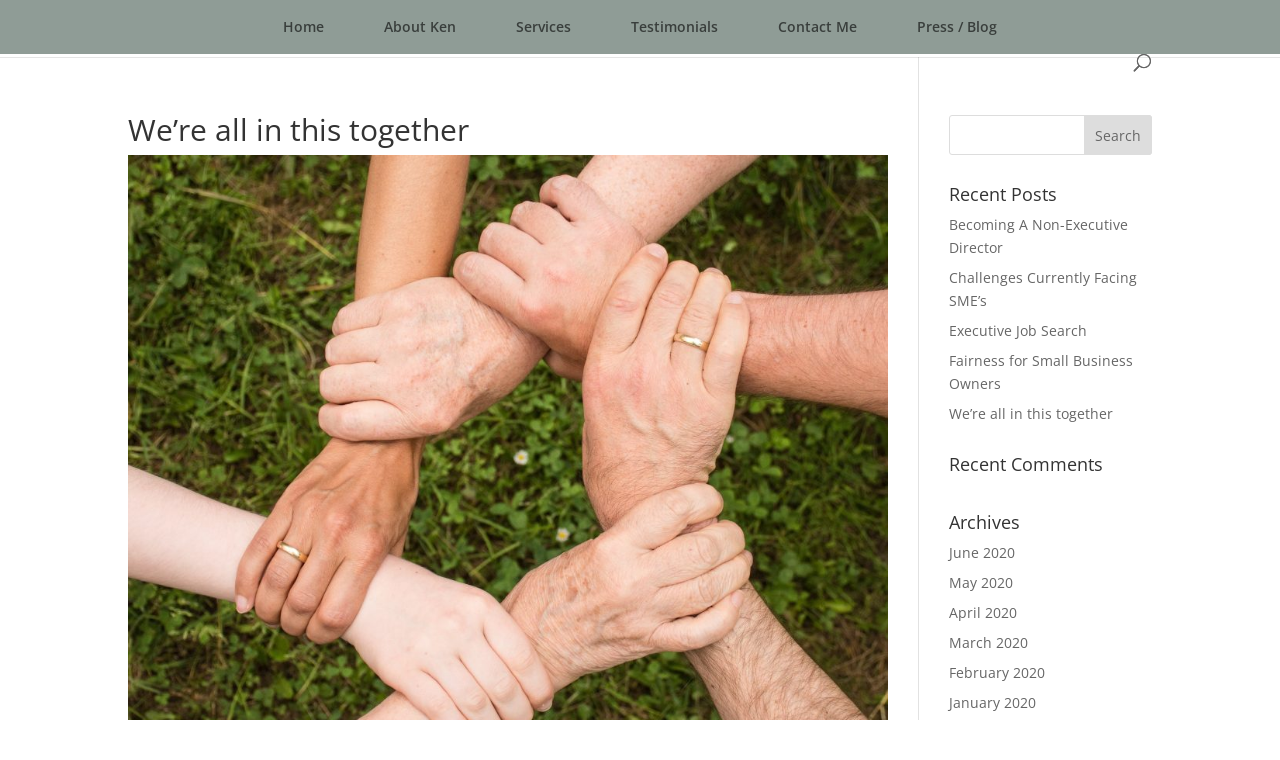

--- FILE ---
content_type: text/css
request_url: https://kennethandrew.co.uk/wp-content/themes/willcreatemedia/style.css?ver=4.27.5
body_size: 983
content:
/*
Theme Name: Will Create Media Child Theme
Description: A child theme 
Author:   Will Create Media http://www.willcreatemedia.co.uk
Template: Divi
*/

@import url("../Divi/style.css");

/* Style Footer Credits - Lines 948 & 949 */

#footer-info { 
text-align: left; 
color: #ffffff; 
padding-bottom: 10px; 
float: left; 
}

#footer-info a { 
font-weight: 700; 
color: #ffffff; 
}

#footer-info a:hover { 
color: #ffffff; 
}


/* Style Footer Social Icons - Lines 1185 to 1198 */

#footer-bottom .et-social-facebook a {
	color: #ffffff;
}
#footer-bottom .et-social-twitter a {
	color: #ffffff;
}
#footer-bottom .et-social-google-plus a {
	color: #ffffff;
}
#footer-bottom .et-social-rss a {
	color: #ffffff;
}

/* Hover Colors*/
#footer-bottom .et-social-facebook a:hover {
	color: #ffffff;
}
#footer-bottom .et-social-twitter a:hover {
	color: #ffffff;
}
#footer-bottom .et-social-google-plus a:hover {
	color: #ffffff;
}
#footer-bottom .et-social-rss a:hover {
	color: #ffffff;
}


--- FILE ---
content_type: text/css
request_url: https://kennethandrew.co.uk/wp-content/et-cache/global/et-divi-customizer-global.min.css?ver=1765275766
body_size: 6200
content:
body,.et_pb_column_1_2 .et_quote_content blockquote cite,.et_pb_column_1_2 .et_link_content a.et_link_main_url,.et_pb_column_1_3 .et_quote_content blockquote cite,.et_pb_column_3_8 .et_quote_content blockquote cite,.et_pb_column_1_4 .et_quote_content blockquote cite,.et_pb_blog_grid .et_quote_content blockquote cite,.et_pb_column_1_3 .et_link_content a.et_link_main_url,.et_pb_column_3_8 .et_link_content a.et_link_main_url,.et_pb_column_1_4 .et_link_content a.et_link_main_url,.et_pb_blog_grid .et_link_content a.et_link_main_url,body .et_pb_bg_layout_light .et_pb_post p,body .et_pb_bg_layout_dark .et_pb_post p{font-size:14px}.et_pb_slide_content,.et_pb_best_value{font-size:15px}@media only screen and (min-width:1350px){.et_pb_row{padding:27px 0}.et_pb_section{padding:54px 0}.single.et_pb_pagebuilder_layout.et_full_width_page .et_post_meta_wrapper{padding-top:81px}.et_pb_fullwidth_section{padding:0}}#top-header{display:none}#main-header{font-size:0}#main-header .logo_container{position:relative;display:inline-block;vertical-align:middle;width:100%;max-width:30%}.site-custom-info{display:inline-block;vertical-align:middle;width:100%;max-width:70%;text-align:right;padding:30px 0}.phone-info{display:block;text-align:right;font-size:30px;line-height:36px;text-transform:uppercase;font-family:'Lato',sans-serif;letter-spacing:3px;font-weight:400;color:#74c6d6;margin-bottom:20px}.site-custom-info .et-search-form{position:relative;display:inline-block;border:none;max-width:40%}.site-custom-info .et-search-form::before{content:"\55";font-family:ETmodules;font-weight:400;color:#8f9c96;font-size:16px;line-height:24px;position:absolute;top:15px;left:15px;z-index:9}.site-custom-info .et-search-form .et-search-field{position:relative;display:block;width:100%;background-color:#f4f5f5;padding:13px 20px 13px 40px;font-size:16px;line-height:24px;right:initial}.site-custom-nav{background-color:#8f9c96;display:block;width:100%;position:relative}.site-custom-nav #et-top-navigation{float:none;position:relative;display:block;width:100%;padding:0!important}.site-custom-nav #et-top-navigation nav#top-menu-nav{float:none}.site-custom-nav #et-top-navigation nav#top-menu-nav #top-menu{display:block;position:relative;float:none;text-align:center}.site-custom-nav #et-top-navigation nav#top-menu-nav #top-menu li{display:inline-block;vertical-align:middle;padding-right:100px}.site-custom-nav #et-top-navigation nav#top-menu-nav #top-menu li:last-child{padding-right:0px}.site-custom-nav #et-top-navigation nav#top-menu-nav #top-menu li a{padding-top:20px;padding-bottom:20px}.site-custom-nav #et-top-navigation nav#top-menu-nav #top-menu li a:hover,.site-custom-nav #et-top-navigation nav#top-menu-nav #top-menu li a:focus{color:#74c6d6}.box-row:hover .text-box{background-color:rgba(116,200,215,0.80)!important}.box-row:hover .text-box .et_pb_text_inner h2{color:#fff!important}#main-footer #footer-widgets{padding:30px 0 0}#main-footer #footer-widgets .footer-widget .et_pb_widget{display:block;float:none;text-align:left;margin-bottom:15px}#main-footer #footer-widgets .footer-widget{margin-bottom:15px}#footer-widgets .footer-widget .custom-social{padding:0;margin:0;list-style:none;display:block;width:100%;float:none;text-align:left}#footer-widgets .footer-widget .custom-social li{padding:0;margin:0;display:inline-block;vertical-align:middle;margin-right:20px}#footer-widgets .footer-widget .custom-social li:last-child{margin-right:0}#footer-widgets .footer-widget .custom-social li:before{display:none}#footer-widgets .footer-widget .custom-social li a{font-size:30px;line-height:36px}.et-social-linkedin a.icon::before{content:"\e09D"}.site-cform .gform_wrapper form .gform_body ul li{padding:0}.site-cform .gform_wrapper form .gform_body ul li input,.site-cform .gform_wrapper form .gform_body ul li textarea{display:block;width:100%;padding:10px 15px!important;font-size:16px!important;line-height:24px;border:1px solid #fff}.site-cform .gform_wrapper form .gform_footer .gform_button{padding:15px 30px;font-size:16px;text-transform:uppercase;font-weight:600;background-color:#74c8d7;border:1px solid #74c8d7;color:#fff;letter-spacing:2px;cursor:pointer;transition:all 0.2s ease;-webkit-transition:all 0.2s ease;-moz-transition:all 0.2s ease;-o-transition:all 0.2s ease;-mx-transition:all 0.2s ease}.site-cform .gform_wrapper form .gform_footer .gform_button:hover{background:transparent;color:#74c8d7;transition:all 0.2s ease;-webkit-transition:all 0.2s ease;-moz-transition:all 0.2s ease;-o-transition:all 0.2s ease;-mx-transition:all 0.2s ease}@media only screen and (max-width:1320px){.site-custom-nav #et-top-navigation nav#top-menu-nav #top-menu li{padding-right:60px}}@media only screen and (max-width:1160px){.site-custom-nav #et-top-navigation nav#top-menu-nav #top-menu li{padding-right:30px}}@media only screen and (max-width:980px){#main-header .logo_container #logo{max-width:100%}.site-custom-nav #et-top-navigation nav#top-menu-nav{display:none}#et_top_search{display:none}#et_mobile_nav_menu{display:block;float:none}#et_mobile_nav_menu .mobile_menu_bar{padding-bottom:0}#et_mobile_nav_menu .mobile_menu_bar::before{color:#fff;font-size:60px}#et_mobile_nav_menu ul li a{color:#8f9c96!important;opacity:1;text-transform:uppercase;font-size:16px;line-height:24px}#et_mobile_nav_menu ul li a:hover,#et_mobile_nav_menu ul li a:focus,#et_mobile_nav_menu ul li a:active{color:#74c6d6!important}}@media only screen and (max-width:768px){#main-header .logo_container{display:block;max-width:50%;margin:0 auto}.phone-info{display:block;font-size:24px;line-height:30px;margin-bottom:15px;text-align:center}.site-custom-info{display:block;max-width:100%;text-align:center;padding:0px 0 20px}.site-custom-info .et-search-form .et-search-field{display:block;width:100%;padding:10px 15px 10px 40px}.site-custom-info .et-search-form::before{top:12px}#main-footer #footer-widgets .footer-widget .et_pb_widget.fwidget{margin-bottom:15px!important}}@media only screen and (max-width:640px){#main-header .logo_container{max-width:80%}.phone-info{font-size:18px;line-height:26px}#et_mobile_nav_menu .mobile_menu_bar::before{color:#fff;font-size:40px}}.container.clearfix{display:none}